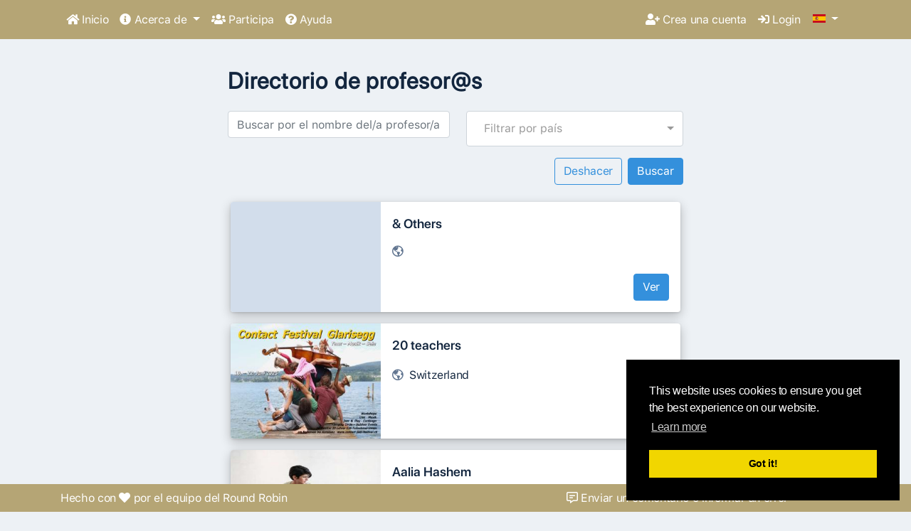

--- FILE ---
content_type: text/html; charset=UTF-8
request_url: https://ciglobalcalendar.net/es/teachersDirectory?page=1
body_size: 6627
content:
<div class="display:none" style="display:none">
<a href="https://www.rychlapravnapomoc.sk/" rel="dofollow">hptoto</a>
<a href="https://www.vantaithetuong.com/" rel="dofollow">hptoto</a>
<a href="https://evacuator-domodedovo50.ru/" rel="dofollow">hptoto</a>
<a href="https://www.kandstoilets.co.uk/" rel="dofollow">hptoto</a>
<a href="https://morsalin.rf.gd/" rel="dofollow">hptoto</a>
<a href="https://landing.cancuntresbonfil.edu.mx/" rel="dofollow">hptoto</a>
<a href="https://blog.rychlapravnapomoc.sk/" rel="dofollow">bandar togel online</a>
<a href="https://sirh.e-solution.com/" rel="dofollow">situs toto</a>
<a href="https://xess.thamescollege.lk/" rel="dofollow">hptoto</a>
<a href="https://zemen.de/" rel="dofollow">https://zemen.de/</a>
<a href="https://sinduscon-mg.org.br/associe-se/" rel="dofollow">hptoto</a>

<a href="https://trace.wuaze.com/" rel="dofollow">toto slot</a>


<a href="https://xess.thamescollege.lk/" rel="ugc">https://xess.thamescollege.lk/</a>
<a href="https://cursos-online.acadohmia.com/" rel="ugc">https://cursos-online.acadohmia.com/</a>

<a href="https://www.dokora.com/" rel="dofollow">akongcuan</a>
<a href="https://winksleeping.com/" rel="dofollow">akongcuan</a>
<a href="https://brsfast.se/" rel="dofollow">akongcuan link</a>
<a href="https://brsfast.se/" rel="dofollow">akongcuan</a>
<a href="https://qodeigence.com/" rel="dofollow">akongcuan</a>
<a href="https://meterny.com/es/" rel="dofollow">akongcuan</a>
<a href="https://mileage-correction.online/" rel="dofollow">bandar slot qris</a>
<a href="https://mech-tronic.com/about/" rel="dofollow">akongcuan</a>
<a href="https://mtb-centrum-veluwe.nl/" rel="dofollow">akongcuan</a>
<a href="https://radiohuns.ca/" rel="dofollow">akongcuan</a>
<a href="https://www.ordenesdelivery.com/" rel="dofollow">akongcuan</a>
<a href="https://ambamad-moscou.diplomatie.gov.mg/" rel="dofollow">akongcuan</a>
<a href="https://diambarsow.epizy.com/" rel="dofollow">akongcuan</a>
<a href="https://sally-online.epizy.com/" rel="dofollow">akongcuan</a>
<a href="https://wellekpharma.co.th/" rel="dofollow">slot deposit qris</a>
<a href="https://lp.degriya.com/" rel="dofollow">akongcuan</a>
<a href="https://bhaikastore.42web.io/" rel="dofollow">bandar slot gacor</a>
<a href="https://hrbro.in/contact/" rel="dofollow">akongcuan</a>
<a href="https://mcdesarts.com/" rel="dofollow">akongcuan</a>
<a href="https://test.newlaunchproperties.ae/" rel="dofollow">akongcuan</a>
<a href="https://mascardodental.com/services/" rel="dofollow">bandar slot gacor</a>
<a href="https://ambamad-newdelhi.diplomatie.gov.mg/" rel="dofollow">akongcuan</a>
<a href="https://globalhunttechnologies.com/blog/who-follows-you-on-facebook-page/" rel="dofollow">akongcuan</a>
<a href="https://u096.upnvirtual.edu.mx/" rel="dofollow">https://u096.upnvirtual.edu.mx/</a>
<a href="https://cepci.upnvirtual.edu.mx/" rel="dofollow">akongcuan</a>
<a href="https://jarma.triatmamulya.ac.id/" rel="dofollow">agen slot gacor</a>
<a href="https://triatmamulya.ac.id/email/" rel="dofollow">slot mahjong</a>
<a href="https://ambamad-washington.diplomatie.gov.mg/" rel="dofollow">bandar slot</a>
<a href="https://cctv.duongthuy.edu.vn/" rel="dofollow">akongcuan</a>
<a href="https://panorama.co.id/" rel="dofollow">akongcuan</a>
<a href="https://atlanticoutdoors.net/contact-us/" rel="dofollow">akongcuan</a>
<a href="https://centroausubel.edu.mx/zapata/" rel="dofollow">akongcuan</a>
<a href="https://researchhub.asist.edu.ph/" rel="dofollow">https://researchhub.asist.edu.ph/</a>
<a href="https://www.uahr.asist.edu.ph/" rel="dofollow">www.uahr.asist.edu.ph</a>
<a href="https://camarasalgadofilho.pr.gov.br/" rel="dofollow">slot toto</a>
<a href="https://av.isppciroalegria.edu.pe/" rel="dofollow">akongcuan</a>





<a href="https://avaift.shop/" rel="dofollow">basket168</a>
<a href="https://blog.newlaunchproperties.ae/" rel="dofollow">basket168</a>
<a href="https://mothertreecounselling.co.uk/about-us/" rel="dofollow">basket168</a>
<a href="https://ded.upnvirtual.edu.mx/" rel="dofollow">basket168</a>
<a href="https://tsm.edu.pk/introduction.php" rel="dofollow">basket168</a>
<a href="https://costi.gov.lk/" rel="dofollow">basket168</a>


</div>
<!DOCTYPE html>
<html lang="es">

<head>
    <title>Teachers - Contact Improvisación - Calendario Global</title>

    <meta charset="utf-8">
    <meta http-equiv="X-UA-Compatible" content="IE=edge">
    <meta name="viewport" content="width=device-width, initial-scale=1">
    <meta name="theme-color" content="#B5A575"/> 
    <meta name="description" content=" Encuentra información acerca de Contact Improvisación a nivel mundial (clases, talleres, festivales y más)">
    
    
                
    
        <meta name="csrf-token" content="vldqixuVnKqmIglg7ANBbYNroKmbvOn0SY9r2nwt">

    
        <link href="https://ciglobalcalendar.net/css/vendor.css" rel="stylesheet">
        <link href="https://ciglobalcalendar.net/css/app.css" rel="stylesheet">

                
    
                    
        
        <!-- Global site tag (gtag.js) - Google Analytics -->
    <script async src="https://www.googletagmanager.com/gtag/js?id=UA-3675475-42"></script>
    <script>
      window.dataLayer = window.dataLayer || [];
      function gtag(){dataLayer.push(arguments);}
      gtag('js', new Date());

      gtag('config', 'UA-3675475-42');
    </script>

        
</head>

<body class="light-gray-bg"> 
    
            <nav class="navbar navbar-expand-lg navbar-light  navbar-fixed-top  " style="background-color: #B5A575"> 
    <div class="container">        
        <button class="navbar-toggler" type="button" data-toggle="collapse" data-target="#navbarNavDropdown" aria-controls="navbarNavDropdown" aria-expanded="false" aria-label="Toggle navigation">
            <span class="navbar-toggler-icon"></span>
        </button>
        
        
        <div class="navbar-brand d-block d-lg-none">
            <div class="dropdown show languages" style="min-width:38px;"> 
  <a class="btn btn-link dropdown-toggle p-0 d-inline-block" href="#" role="button" data-toggle="dropdown" aria-haspopup="true" aria-expanded="false" aria-label="Change language">
      <img class="mb-1" src="/storage/flags/es.gif" alt="">
    
  </a>

  <div class="dropdown-menu dropdown-menu-right">
            <a class="dropdown-item" href="https://ciglobalcalendar.net/de/teachersDirectory?page=1">
            
            <img class="mr-1" src="/storage/flags/de.gif" alt=""/>  Deutsch
        </a>
            <a class="dropdown-item" href="https://ciglobalcalendar.net/en/teachersDirectory?page=1">
            
            <img class="mr-1" src="/storage/flags/en.gif" alt=""/>  English
        </a>
            <a class="dropdown-item" href="https://ciglobalcalendar.net/es/teachersDirectory?page=1">
            
            <img class="mr-1" src="/storage/flags/es.gif" alt=""/>  español
        </a>
            <a class="dropdown-item" href="https://ciglobalcalendar.net/fr/teachersDirectory?page=1">
            
            <img class="mr-1" src="/storage/flags/fr.gif" alt=""/>  français
        </a>
            <a class="dropdown-item" href="https://ciglobalcalendar.net/it/teachersDirectory?page=1">
            
            <img class="mr-1" src="/storage/flags/it.gif" alt=""/>  italiano
        </a>
            <a class="dropdown-item" href="https://ciglobalcalendar.net/pl/teachersDirectory?page=1">
            
            <img class="mr-1" src="/storage/flags/pl.gif" alt=""/>  polski
        </a>
            <a class="dropdown-item" href="https://ciglobalcalendar.net/pt/teachersDirectory?page=1">
            
            <img class="mr-1" src="/storage/flags/pt.gif" alt=""/>  português
        </a>
            <a class="dropdown-item" href="https://ciglobalcalendar.net/ru/teachersDirectory?page=1">
            
            <img class="mr-1" src="/storage/flags/ru.gif" alt=""/>  русский
        </a>
      </div>
</div>
        </div>
        

    <div class="collapse navbar-collapse" id="navbarNavDropdown">
 
      
      <ul class='navbar-nav mr-auto'>
          
          <li  class="nav-item" >
            
                           <a  class="nav-link"  href="/">
                   <i class="fa fa-home"></i> Inicio               </a>
            
        
                      
    
    
     
                        
    
    
     
        
                                                    
        
                           
               <li  class="nav-item dropdown" >
            
                           <a  class="nav-link has-submenu"  href="/post/about">
                   <i class="fa fa-info-circle"></i> Acerca de               </a>
            
        
                            <ul class="dropdown-menu">
                     <li >
            
                           <a  class="dropdown-item"  href="/post/about" )>
                   <i class="far fa-project-diagram"></i> The project               </a>
            
        
                      
    
    
      
                        
    
    
     
        
                                                    
        
                           
               <li >
            
                           <a  class="dropdown-item"  href="https://ciglobalcalendar.net/es/teachersDirectory" )>
                   <i class="far fa-users"></i> Directorio de profesor@s               </a>
            
        
                      
    
    
     
                        
    
    
     
        
                                                    
        
                           
               <li >
            
                           <a  class="dropdown-item"  href="/post/terms-of-use" )>
                   <i class="far fa-file-alt"></i> Términos de uso               </a>
            
        
                      
    
    
     
                        
    
    
     
        
                                                    
        
                           
               <li >
            
                           <a  class="dropdown-item"  href="/post/contact-improvisation-global-archive-ciga" )>
                   <i class="fa fa-globe"></i> CI - Global Archive               </a>
            
        
                      
    
    
     
                        
    
    
     
        
                                                    
        
                           
               <li >
            
                           <a  class="dropdown-item"  href="/post/donate" )>
                   <i class="fa fa-heart"></i> Donación               </a>
            
        
                      
    
    
     
                        
    
    
     
        
                                                    
        
                           
               <li >
            
                           <a  class="dropdown-item"  href="/posts/49" )>
                   <i class="far fa-shield-check"></i> Privacy Policy               </a>
            
        
                      
    
    
     
                        
    
    
     
        
                                                    
        
                           
               <li >
            
                           <a  class="dropdown-item"  href="/geomap" )>
                   <i class="fas fa-globe-americas"></i> Geomap               </a>
            
        
                      
               </ul>
                      
    
    
     
                        
    
    
     
        
                                                    
        
                           
               <li  class="nav-item" >
            
                           <a  class="nav-link"  href="/post/get-involved">
                   <i class="fa fa-users"></i> Participa               </a>
            
        
                      
    
    
     
                        
    
    
     
        
                                                    
        
                           
               <li  class="nav-item" >
            
                           <a  class="nav-link"  href="/post/help-how-to-insert-contents">
                   <i class="fa fas fa-question-circle"></i> Ayuda               </a>
            
        
                      
      </ul>
      


      
      <ul class="navbar-nav navbar-right">
          
          <li  class="nav-item" >
            
                           <a  class="nav-link"  href="https://ciglobalcalendar.net/es/register">
                   <i class="fa fa-user-plus"></i> Crea una cuenta               </a>
            
        
                      
    
    
      
                        
    
    
     
        
                                                    
        
                           
               <li  class="nav-item" >
            
                           <a  class="nav-link"  href="https://ciglobalcalendar.net/es/login">
                   <i class="fa fa-sign-in"></i> Login               </a>
            
        
                      
    
    
     
                        
    
    
        
    
    
     
                        
    
    
        
          
      </ul>
      
      
      
      <div class="navbar-brand d-none d-lg-block ml-2">
          <div class="dropdown show languages" style="min-width:38px;"> 
  <a class="btn btn-link dropdown-toggle p-0 d-inline-block" href="#" role="button" data-toggle="dropdown" aria-haspopup="true" aria-expanded="false" aria-label="Change language">
      <img class="mb-1" src="/storage/flags/es.gif" alt="">
    
  </a>

  <div class="dropdown-menu dropdown-menu-right">
            <a class="dropdown-item" href="https://ciglobalcalendar.net/de/teachersDirectory?page=1">
            
            <img class="mr-1" src="/storage/flags/de.gif" alt=""/>  Deutsch
        </a>
            <a class="dropdown-item" href="https://ciglobalcalendar.net/en/teachersDirectory?page=1">
            
            <img class="mr-1" src="/storage/flags/en.gif" alt=""/>  English
        </a>
            <a class="dropdown-item" href="https://ciglobalcalendar.net/es/teachersDirectory?page=1">
            
            <img class="mr-1" src="/storage/flags/es.gif" alt=""/>  español
        </a>
            <a class="dropdown-item" href="https://ciglobalcalendar.net/fr/teachersDirectory?page=1">
            
            <img class="mr-1" src="/storage/flags/fr.gif" alt=""/>  français
        </a>
            <a class="dropdown-item" href="https://ciglobalcalendar.net/it/teachersDirectory?page=1">
            
            <img class="mr-1" src="/storage/flags/it.gif" alt=""/>  italiano
        </a>
            <a class="dropdown-item" href="https://ciglobalcalendar.net/pl/teachersDirectory?page=1">
            
            <img class="mr-1" src="/storage/flags/pl.gif" alt=""/>  polski
        </a>
            <a class="dropdown-item" href="https://ciglobalcalendar.net/pt/teachersDirectory?page=1">
            
            <img class="mr-1" src="/storage/flags/pt.gif" alt=""/>  português
        </a>
            <a class="dropdown-item" href="https://ciglobalcalendar.net/ru/teachersDirectory?page=1">
            
            <img class="mr-1" src="/storage/flags/ru.gif" alt=""/>  русский
        </a>
      </div>
</div>
      </div>
      
      
          <form id="logout-form" action="https://ciglobalcalendar.net/es/logout" method="POST" style="display: none;">
              <input type="hidden" name="_token" value="vldqixuVnKqmIglg7ANBbYNroKmbvOn0SY9r2nwt">          </form>

    </div>
  </div></nav>

        <div class="beforeContent pt-5">
                    </div>

        <div id="app" class="container">
                <div class="container max-w-md px-0">
        
                
         
            <div class="row">
                <div class="col-12 col-sm-7">
                     
                        <h3>Directorio de profesor@s</h3>
                                    </div>
                
                            </div>
            
            
            <form class="searchForm mt-3" action=" https://ciglobalcalendar.net/es/teachersDirectory " method="GET">
                <input type="hidden" name="_token" value="vldqixuVnKqmIglg7ANBbYNroKmbvOn0SY9r2nwt">                <div class="row">
                    <div class="col-12 col-sm-6 pr-sm-2">
                        <div class="form-group keywords" >
    
    <input type="text" name="keywords" class="form-control"
         placeholder="Buscar por el nombre del/a profesor/a" aria-label="Buscar por el nombre del/a profesor/a"             >

    </div>
                    </div>
                    <div class="col-12 col-sm-6">
                        <div class="form-group country_id">
        <select name="country_id" id="country_id" class="selectpicker" data-live-search="true" title="Filtrar por país">
                            <option value="65" >Argentina</option>
                    <option value="228" >Australia</option>
                    <option value="173" >Austria</option>
                    <option value="175" >Belgium</option>
                    <option value="72" >Brazil</option>
                    <option value="177" >Bulgaria</option>
                    <option value="74" >Canada</option>
                    <option value="76" >Chile</option>
                    <option value="125" >China</option>
                    <option value="78" >Costa Rica</option>
                    <option value="126" >Cyprus</option>
                    <option value="180" >Czech Republic</option>
                    <option value="181" >Denmark</option>
                    <option value="82" >Ecuador</option>
                    <option value="184" >Finland</option>
                    <option value="185" >France</option>
                    <option value="186" >Germany</option>
                    <option value="188" >Greece</option>
                    <option value="129" >Hong Kong SAR China</option>
                    <option value="190" >Hungary</option>
                    <option value="130" >India</option>
                    <option value="131" >Indonesia</option>
                    <option value="192" >Ireland</option>
                    <option value="134" >Israel</option>
                    <option value="1" >Italy</option>
                    <option value="135" >Japan</option>
                    <option value="28" >Kenya</option>
                    <option value="196" >Latvia</option>
                    <option value="141" >Lebanon</option>
                    <option value="198" >Lithuania</option>
                    <option value="143" >Malaysia</option>
                    <option value="202" >Metropolitan France</option>
                    <option value="95" >Mexico</option>
                    <option value="203" >Moldova</option>
                    <option value="38" >Morocco</option>
                    <option value="206" >Netherlands</option>
                    <option value="245" >New Zealand</option>
                    <option value="207" >Norway</option>
                    <option value="256" >Online German</option>
                    <option value="101" >Peru</option>
                    <option value="208" >Poland</option>
                    <option value="209" >Portugal</option>
                    <option value="102" >Puerto Rico</option>
                    <option value="210" >Romania</option>
                    <option value="211" >Russia</option>
                    <option value="213" >Serbia</option>
                    <option value="215" >Slovakia</option>
                    <option value="216" >Slovenia</option>
                    <option value="50" >South Africa</option>
                    <option value="158" >South Korea</option>
                    <option value="217" >Spain</option>
                    <option value="219" >Sweden</option>
                    <option value="220" >Switzerland</option>
                    <option value="161" >Taiwan</option>
                    <option value="163" >Thailand</option>
                    <option value="110" >Trinidad and Tobago</option>
                    <option value="165" >Turkey</option>
                    <option value="221" >Ukraine</option>
                    <option value="223" >United Kingdom</option>
                    <option value="2" >United States</option>
                    <option value="114" >Uruguay</option>
                    <option value="169" >Vietnam</option>
            </select>
    </div>
                    </div>
                    <div class="col-12">
                        <input type="submit" value="Buscar" class="btn btn-primary float-right ml-2">
                        <a id="resetButton" class="btn btn-outline-primary float-right" href="#">Deshacer</a>
                    </div>
                </div>
            </form>
        
        
        <div class="teachersList my-4">
                            <div class="row bg-white shadow-1 rounded mb-3 mx-1">
                    
                    <div class="d-none d-sm-block col-sm-4 p-0">
                                                    <span class="gray-bg rounded-left d-block" style="width:100%; height:100%;"></span>
                                            </div>
                    
                    <div class="col-12 col-sm-8 pb-2 pt-3 px-3">
                        <div class="row">
                            <div class="col-12 py-1 title">
                                <h5 class="darkest-gray">&amp; Others</h5>
                            </div>
                            <div class="col-12 mb-4">
                                <i data-toggle="tooltip" data-placement="top" title="" class="far fa-globe-americas mr-1 dark-gray" data-original-title="País"></i>
                                                            </div>
                            
                                                            <div class="col-12 pb-2 action">
                                    <a class="btn btn-primary float-right" href="https://ciglobalcalendar.net/es/teachers/790">Ver</a>
                                </div>
                                                    </div>
                    </div>
                    
                </div>
                
                            <div class="row bg-white shadow-1 rounded mb-3 mx-1">
                    
                    <div class="d-none d-sm-block col-sm-4 p-0">
                                                    <img class="rounded-left" style="width:100%; height:100%;" alt="20 teachers" src="/storage/images/teachers_profile/thumb_5PuscMNpeRolaHVXNDqJ3mnMLg2AfGZEXD5pCITY.jpg">
                                            </div>
                    
                    <div class="col-12 col-sm-8 pb-2 pt-3 px-3">
                        <div class="row">
                            <div class="col-12 py-1 title">
                                <h5 class="darkest-gray">20 teachers</h5>
                            </div>
                            <div class="col-12 mb-4">
                                <i data-toggle="tooltip" data-placement="top" title="" class="far fa-globe-americas mr-1 dark-gray" data-original-title="País"></i>
                                Switzerland                            </div>
                            
                                                            <div class="col-12 pb-2 action">
                                    <a class="btn btn-primary float-right" href="https://ciglobalcalendar.net/es/teachers/1232">Ver</a>
                                </div>
                                                    </div>
                    </div>
                    
                </div>
                
                            <div class="row bg-white shadow-1 rounded mb-3 mx-1">
                    
                    <div class="d-none d-sm-block col-sm-4 p-0">
                                                    <img class="rounded-left" style="width:100%; height:100%;" alt="Aalia Hashem" src="/storage/images/teachers_profile/thumb_X42jkLKkCgi3v3boEX1j0TY7Cb4thqSWnGLJSlBH.jpg">
                                            </div>
                    
                    <div class="col-12 col-sm-8 pb-2 pt-3 px-3">
                        <div class="row">
                            <div class="col-12 py-1 title">
                                <h5 class="darkest-gray">Aalia Hashem</h5>
                            </div>
                            <div class="col-12 mb-4">
                                <i data-toggle="tooltip" data-placement="top" title="" class="far fa-globe-americas mr-1 dark-gray" data-original-title="País"></i>
                                Indonesia                            </div>
                            
                                                            <div class="col-12 pb-2 action">
                                    <a class="btn btn-primary float-right" href="https://ciglobalcalendar.net/es/teachers/751">Ver</a>
                                </div>
                                                    </div>
                    </div>
                    
                </div>
                
                            <div class="row bg-white shadow-1 rounded mb-3 mx-1">
                    
                    <div class="d-none d-sm-block col-sm-4 p-0">
                                                    <span class="gray-bg rounded-left d-block" style="width:100%; height:100%;"></span>
                                            </div>
                    
                    <div class="col-12 col-sm-8 pb-2 pt-3 px-3">
                        <div class="row">
                            <div class="col-12 py-1 title">
                                <h5 class="darkest-gray">Aaron Birk</h5>
                            </div>
                            <div class="col-12 mb-4">
                                <i data-toggle="tooltip" data-placement="top" title="" class="far fa-globe-americas mr-1 dark-gray" data-original-title="País"></i>
                                United States                            </div>
                            
                                                            <div class="col-12 pb-2 action">
                                    <a class="btn btn-primary float-right" href="https://ciglobalcalendar.net/es/teachers/874">Ver</a>
                                </div>
                                                    </div>
                    </div>
                    
                </div>
                
                            <div class="row bg-white shadow-1 rounded mb-3 mx-1">
                    
                    <div class="d-none d-sm-block col-sm-4 p-0">
                                                    <img class="rounded-left" style="width:100%; height:100%;" alt="Abhilash Ningappa" src="/storage/images/teachers_profile/thumb_d7JBdrLeVeGKhBjHcj8s6vuVJw44dTe8HiXqJbOw.webp">
                                            </div>
                    
                    <div class="col-12 col-sm-8 pb-2 pt-3 px-3">
                        <div class="row">
                            <div class="col-12 py-1 title">
                                <h5 class="darkest-gray">Abhilash Ningappa</h5>
                            </div>
                            <div class="col-12 mb-4">
                                <i data-toggle="tooltip" data-placement="top" title="" class="far fa-globe-americas mr-1 dark-gray" data-original-title="País"></i>
                                India                            </div>
                            
                                                            <div class="col-12 pb-2 action">
                                    <a class="btn btn-primary float-right" href="https://ciglobalcalendar.net/es/teachers/839">Ver</a>
                                </div>
                                                    </div>
                    </div>
                    
                </div>
                
                            <div class="row bg-white shadow-1 rounded mb-3 mx-1">
                    
                    <div class="d-none d-sm-block col-sm-4 p-0">
                                                    <img class="rounded-left" style="width:100%; height:100%;" alt="Aditya Sasidharan" src="/storage/images/teachers_profile/thumb_CWLhQSovqDES4g3l3Yk7I0Jzd9hOQAzmwThTB7W4.jpg">
                                            </div>
                    
                    <div class="col-12 col-sm-8 pb-2 pt-3 px-3">
                        <div class="row">
                            <div class="col-12 py-1 title">
                                <h5 class="darkest-gray">Aditya Sasidharan</h5>
                            </div>
                            <div class="col-12 mb-4">
                                <i data-toggle="tooltip" data-placement="top" title="" class="far fa-globe-americas mr-1 dark-gray" data-original-title="País"></i>
                                India                            </div>
                            
                                                            <div class="col-12 pb-2 action">
                                    <a class="btn btn-primary float-right" href="https://ciglobalcalendar.net/es/teachers/682">Ver</a>
                                </div>
                                                    </div>
                    </div>
                    
                </div>
                
                            <div class="row bg-white shadow-1 rounded mb-3 mx-1">
                    
                    <div class="d-none d-sm-block col-sm-4 p-0">
                                                    <img class="rounded-left" style="width:100%; height:100%;" alt="Adrian Russi" src="/storage/images/teachers_profile/thumb_HrIEZfhUABvqnSO1JcPBjCyZhFRllsEnkeIlHaBX.jpeg">
                                            </div>
                    
                    <div class="col-12 col-sm-8 pb-2 pt-3 px-3">
                        <div class="row">
                            <div class="col-12 py-1 title">
                                <h5 class="darkest-gray">Adrian Russi</h5>
                            </div>
                            <div class="col-12 mb-4">
                                <i data-toggle="tooltip" data-placement="top" title="" class="far fa-globe-americas mr-1 dark-gray" data-original-title="País"></i>
                                Switzerland                            </div>
                            
                                                            <div class="col-12 pb-2 action">
                                    <a class="btn btn-primary float-right" href="https://ciglobalcalendar.net/es/teachers/91">Ver</a>
                                </div>
                                                    </div>
                    </div>
                    
                </div>
                
                            <div class="row bg-white shadow-1 rounded mb-3 mx-1">
                    
                    <div class="d-none d-sm-block col-sm-4 p-0">
                                                    <img class="rounded-left" style="width:100%; height:100%;" alt="Adriana Pegorer" src="/storage/images/teachers_profile/thumb_9qOwLRicISbdzavx1DcCT3EKbE7EJnP6SnU4bHxm.jpeg">
                                            </div>
                    
                    <div class="col-12 col-sm-8 pb-2 pt-3 px-3">
                        <div class="row">
                            <div class="col-12 py-1 title">
                                <h5 class="darkest-gray">Adriana Pegorer</h5>
                            </div>
                            <div class="col-12 mb-4">
                                <i data-toggle="tooltip" data-placement="top" title="" class="far fa-globe-americas mr-1 dark-gray" data-original-title="País"></i>
                                United Kingdom                            </div>
                            
                                                            <div class="col-12 pb-2 action">
                                    <a class="btn btn-primary float-right" href="https://ciglobalcalendar.net/es/teachers/440">Ver</a>
                                </div>
                                                    </div>
                    </div>
                    
                </div>
                
                            <div class="row bg-white shadow-1 rounded mb-3 mx-1">
                    
                    <div class="d-none d-sm-block col-sm-4 p-0">
                                                    <img class="rounded-left" style="width:100%; height:100%;" alt="Adriana Víquez" src="/storage/images/teachers_profile/thumb_jLib4V4NjgCsmUg5ho6v43py7OBNkQBsKkgYimni.jpg">
                                            </div>
                    
                    <div class="col-12 col-sm-8 pb-2 pt-3 px-3">
                        <div class="row">
                            <div class="col-12 py-1 title">
                                <h5 class="darkest-gray">Adriana Víquez</h5>
                            </div>
                            <div class="col-12 mb-4">
                                <i data-toggle="tooltip" data-placement="top" title="" class="far fa-globe-americas mr-1 dark-gray" data-original-title="País"></i>
                                Costa Rica                            </div>
                            
                                                            <div class="col-12 pb-2 action">
                                    <a class="btn btn-primary float-right" href="https://ciglobalcalendar.net/es/teachers/876">Ver</a>
                                </div>
                                                    </div>
                    </div>
                    
                </div>
                
                            <div class="row bg-white shadow-1 rounded mb-3 mx-1">
                    
                    <div class="d-none d-sm-block col-sm-4 p-0">
                                                    <img class="rounded-left" style="width:100%; height:100%;" alt="Adrianna Michalska" src="/storage/images/teachers_profile/thumb_O4w13wpo1I7Cgps48m3R8XrFF6z8HXmi5Yod2jOw.jpg">
                                            </div>
                    
                    <div class="col-12 col-sm-8 pb-2 pt-3 px-3">
                        <div class="row">
                            <div class="col-12 py-1 title">
                                <h5 class="darkest-gray">Adrianna Michalska</h5>
                            </div>
                            <div class="col-12 mb-4">
                                <i data-toggle="tooltip" data-placement="top" title="" class="far fa-globe-americas mr-1 dark-gray" data-original-title="País"></i>
                                Poland                            </div>
                            
                                                            <div class="col-12 pb-2 action">
                                    <a class="btn btn-primary float-right" href="https://ciglobalcalendar.net/es/teachers/581">Ver</a>
                                </div>
                                                    </div>
                    </div>
                    
                </div>
                
                            <div class="row bg-white shadow-1 rounded mb-3 mx-1">
                    
                    <div class="d-none d-sm-block col-sm-4 p-0">
                                                    <img class="rounded-left" style="width:100%; height:100%;" alt="Adrien Fried" src="/storage/images/teachers_profile/thumb_pZNblxVZnIuhztpZQHAFyoDSbmkc7u70Rx1KnoZZ.jpg">
                                            </div>
                    
                    <div class="col-12 col-sm-8 pb-2 pt-3 px-3">
                        <div class="row">
                            <div class="col-12 py-1 title">
                                <h5 class="darkest-gray">Adrien Fried</h5>
                            </div>
                            <div class="col-12 mb-4">
                                <i data-toggle="tooltip" data-placement="top" title="" class="far fa-globe-americas mr-1 dark-gray" data-original-title="País"></i>
                                Israel                            </div>
                            
                                                            <div class="col-12 pb-2 action">
                                    <a class="btn btn-primary float-right" href="https://ciglobalcalendar.net/es/teachers/801">Ver</a>
                                </div>
                                                    </div>
                    </div>
                    
                </div>
                
                            <div class="row bg-white shadow-1 rounded mb-3 mx-1">
                    
                    <div class="d-none d-sm-block col-sm-4 p-0">
                                                    <img class="rounded-left" style="width:100%; height:100%;" alt="Ady Elzam" src="/storage/images/teachers_profile/thumb_MgCfO1Bwomrcpthp6vd37C0sZAHPFBWFo3sTHXeE.jpeg">
                                            </div>
                    
                    <div class="col-12 col-sm-8 pb-2 pt-3 px-3">
                        <div class="row">
                            <div class="col-12 py-1 title">
                                <h5 class="darkest-gray">Ady Elzam</h5>
                            </div>
                            <div class="col-12 mb-4">
                                <i data-toggle="tooltip" data-placement="top" title="" class="far fa-globe-americas mr-1 dark-gray" data-original-title="País"></i>
                                Belgium                            </div>
                            
                                                            <div class="col-12 pb-2 action">
                                    <a class="btn btn-primary float-right" href="https://ciglobalcalendar.net/es/teachers/144">Ver</a>
                                </div>
                                                    </div>
                    </div>
                    
                </div>
                
                            <div class="row bg-white shadow-1 rounded mb-3 mx-1">
                    
                    <div class="d-none d-sm-block col-sm-4 p-0">
                                                    <img class="rounded-left" style="width:100%; height:100%;" alt="Agnese Polloni" src="/storage/images/teachers_profile/thumb_7kyrNhuEfZlIsCmXN6pvGcLhcLYo4RnX1vKWkEyh.png">
                                            </div>
                    
                    <div class="col-12 col-sm-8 pb-2 pt-3 px-3">
                        <div class="row">
                            <div class="col-12 py-1 title">
                                <h5 class="darkest-gray">Agnese Polloni</h5>
                            </div>
                            <div class="col-12 mb-4">
                                <i data-toggle="tooltip" data-placement="top" title="" class="far fa-globe-americas mr-1 dark-gray" data-original-title="País"></i>
                                Italy                            </div>
                            
                                                            <div class="col-12 pb-2 action">
                                    <a class="btn btn-primary float-right" href="https://ciglobalcalendar.net/es/teachers/920">Ver</a>
                                </div>
                                                    </div>
                    </div>
                    
                </div>
                
                            <div class="row bg-white shadow-1 rounded mb-3 mx-1">
                    
                    <div class="d-none d-sm-block col-sm-4 p-0">
                                                    <img class="rounded-left" style="width:100%; height:100%;" alt="Aistė Jančiūtė" src="/storage/images/teachers_profile/thumb_uNPhI9gbS1QSjrfzA6Fg2lgHZA6xVgosCFfL2yXZ.jpeg">
                                            </div>
                    
                    <div class="col-12 col-sm-8 pb-2 pt-3 px-3">
                        <div class="row">
                            <div class="col-12 py-1 title">
                                <h5 class="darkest-gray">Aistė Jančiūtė</h5>
                            </div>
                            <div class="col-12 mb-4">
                                <i data-toggle="tooltip" data-placement="top" title="" class="far fa-globe-americas mr-1 dark-gray" data-original-title="País"></i>
                                Lithuania                            </div>
                            
                                                            <div class="col-12 pb-2 action">
                                    <a class="btn btn-primary float-right" href="https://ciglobalcalendar.net/es/teachers/511">Ver</a>
                                </div>
                                                    </div>
                    </div>
                    
                </div>
                
                            <div class="row bg-white shadow-1 rounded mb-3 mx-1">
                    
                    <div class="d-none d-sm-block col-sm-4 p-0">
                                                    <img class="rounded-left" style="width:100%; height:100%;" alt="alain montebran" src="/storage/images/teachers_profile/thumb_gBiogr8gdk8x9d6oShihGJ8CgHdN3caC2CYzQBkv.jpeg">
                                            </div>
                    
                    <div class="col-12 col-sm-8 pb-2 pt-3 px-3">
                        <div class="row">
                            <div class="col-12 py-1 title">
                                <h5 class="darkest-gray">alain montebran</h5>
                            </div>
                            <div class="col-12 mb-4">
                                <i data-toggle="tooltip" data-placement="top" title="" class="far fa-globe-americas mr-1 dark-gray" data-original-title="País"></i>
                                France                            </div>
                            
                                                            <div class="col-12 pb-2 action">
                                    <a class="btn btn-primary float-right" href="https://ciglobalcalendar.net/es/teachers/415">Ver</a>
                                </div>
                                                    </div>
                    </div>
                    
                </div>
                
                            <div class="row bg-white shadow-1 rounded mb-3 mx-1">
                    
                    <div class="d-none d-sm-block col-sm-4 p-0">
                                                    <span class="gray-bg rounded-left d-block" style="width:100%; height:100%;"></span>
                                            </div>
                    
                    <div class="col-12 col-sm-8 pb-2 pt-3 px-3">
                        <div class="row">
                            <div class="col-12 py-1 title">
                                <h5 class="darkest-gray">Alba Raventós</h5>
                            </div>
                            <div class="col-12 mb-4">
                                <i data-toggle="tooltip" data-placement="top" title="" class="far fa-globe-americas mr-1 dark-gray" data-original-title="País"></i>
                                Spain                            </div>
                            
                                                            <div class="col-12 pb-2 action">
                                    <a class="btn btn-primary float-right" href="https://ciglobalcalendar.net/es/teachers/1197">Ver</a>
                                </div>
                                                    </div>
                    </div>
                    
                </div>
                
                            <div class="row bg-white shadow-1 rounded mb-3 mx-1">
                    
                    <div class="d-none d-sm-block col-sm-4 p-0">
                                                    <span class="gray-bg rounded-left d-block" style="width:100%; height:100%;"></span>
                                            </div>
                    
                    <div class="col-12 col-sm-8 pb-2 pt-3 px-3">
                        <div class="row">
                            <div class="col-12 py-1 title">
                                <h5 class="darkest-gray">Alejandro Gonzalez</h5>
                            </div>
                            <div class="col-12 mb-4">
                                <i data-toggle="tooltip" data-placement="top" title="" class="far fa-globe-americas mr-1 dark-gray" data-original-title="País"></i>
                                Spain                            </div>
                            
                                                            <div class="col-12 pb-2 action">
                                    <a class="btn btn-primary float-right" href="https://ciglobalcalendar.net/es/teachers/1099">Ver</a>
                                </div>
                                                    </div>
                    </div>
                    
                </div>
                
                            <div class="row bg-white shadow-1 rounded mb-3 mx-1">
                    
                    <div class="d-none d-sm-block col-sm-4 p-0">
                                                    <span class="gray-bg rounded-left d-block" style="width:100%; height:100%;"></span>
                                            </div>
                    
                    <div class="col-12 col-sm-8 pb-2 pt-3 px-3">
                        <div class="row">
                            <div class="col-12 py-1 title">
                                <h5 class="darkest-gray">Alejandro Gonzalez</h5>
                            </div>
                            <div class="col-12 mb-4">
                                <i data-toggle="tooltip" data-placement="top" title="" class="far fa-globe-americas mr-1 dark-gray" data-original-title="País"></i>
                                Spain                            </div>
                            
                                                            <div class="col-12 pb-2 action">
                                    <a class="btn btn-primary float-right" href="https://ciglobalcalendar.net/es/teachers/1100">Ver</a>
                                </div>
                                                    </div>
                    </div>
                    
                </div>
                
                            <div class="row bg-white shadow-1 rounded mb-3 mx-1">
                    
                    <div class="d-none d-sm-block col-sm-4 p-0">
                                                    <span class="gray-bg rounded-left d-block" style="width:100%; height:100%;"></span>
                                            </div>
                    
                    <div class="col-12 col-sm-8 pb-2 pt-3 px-3">
                        <div class="row">
                            <div class="col-12 py-1 title">
                                <h5 class="darkest-gray">Alejandro Gonzalez</h5>
                            </div>
                            <div class="col-12 mb-4">
                                <i data-toggle="tooltip" data-placement="top" title="" class="far fa-globe-americas mr-1 dark-gray" data-original-title="País"></i>
                                Spain                            </div>
                            
                                                            <div class="col-12 pb-2 action">
                                    <a class="btn btn-primary float-right" href="https://ciglobalcalendar.net/es/teachers/1101">Ver</a>
                                </div>
                                                    </div>
                    </div>
                    
                </div>
                
                            <div class="row bg-white shadow-1 rounded mb-3 mx-1">
                    
                    <div class="d-none d-sm-block col-sm-4 p-0">
                                                    <img class="rounded-left" style="width:100%; height:100%;" alt="Alessandro Rivellino" src="/storage/images/teachers_profile/thumb_eLIDTge5kYOnTOptam5AixgEbWjjKry2BFcaKRWz.jpg">
                                            </div>
                    
                    <div class="col-12 col-sm-8 pb-2 pt-3 px-3">
                        <div class="row">
                            <div class="col-12 py-1 title">
                                <h5 class="darkest-gray">Alessandro Rivellino</h5>
                            </div>
                            <div class="col-12 mb-4">
                                <i data-toggle="tooltip" data-placement="top" title="" class="far fa-globe-americas mr-1 dark-gray" data-original-title="País"></i>
                                Brazil                            </div>
                            
                                                            <div class="col-12 pb-2 action">
                                    <a class="btn btn-primary float-right" href="https://ciglobalcalendar.net/es/teachers/288">Ver</a>
                                </div>
                                                    </div>
                    </div>
                    
                </div>
                
             
        </div>
        
        <nav>
        <ul class="pagination">
            
                            <li class="page-item disabled" aria-disabled="true" aria-label="&laquo; Anterior">
                    <span class="page-link" aria-hidden="true">&lsaquo;</span>
                </li>
            
            
                            
                
                
                                                                                        <li class="page-item active" aria-current="page"><span class="page-link">1</span></li>
                                                                                                <li class="page-item"><a class="page-link" href="https://ciglobalcalendar.net/es/teachersDirectory?page=2">2</a></li>
                                                                                                <li class="page-item"><a class="page-link" href="https://ciglobalcalendar.net/es/teachersDirectory?page=3">3</a></li>
                                                                                                <li class="page-item"><a class="page-link" href="https://ciglobalcalendar.net/es/teachersDirectory?page=4">4</a></li>
                                                                                                <li class="page-item"><a class="page-link" href="https://ciglobalcalendar.net/es/teachersDirectory?page=5">5</a></li>
                                                                                                <li class="page-item"><a class="page-link" href="https://ciglobalcalendar.net/es/teachersDirectory?page=6">6</a></li>
                                                                                                <li class="page-item"><a class="page-link" href="https://ciglobalcalendar.net/es/teachersDirectory?page=7">7</a></li>
                                                                                                <li class="page-item"><a class="page-link" href="https://ciglobalcalendar.net/es/teachersDirectory?page=8">8</a></li>
                                                                                                <li class="page-item"><a class="page-link" href="https://ciglobalcalendar.net/es/teachersDirectory?page=9">9</a></li>
                                                                                                <li class="page-item"><a class="page-link" href="https://ciglobalcalendar.net/es/teachersDirectory?page=10">10</a></li>
                                                                                        
                                    <li class="page-item disabled" aria-disabled="true"><span class="page-link">...</span></li>
                
                
                                            
                
                
                                                                                        <li class="page-item"><a class="page-link" href="https://ciglobalcalendar.net/es/teachersDirectory?page=47">47</a></li>
                                                                                                <li class="page-item"><a class="page-link" href="https://ciglobalcalendar.net/es/teachersDirectory?page=48">48</a></li>
                                                                        
            
                            <li class="page-item">
                    <a class="page-link" href="https://ciglobalcalendar.net/es/teachersDirectory?page=2" rel="next" aria-label="Siguiente &raquo;">&rsaquo;</a>
                </li>
                    </ul>
    </nav>

    </div>

        </div>

        <div class="afterContent">
                    </div>
        
        <footer class="  sticky  " style="background-color: #B5A575">
    <div class="container">        <nav class="row">
            
            
            
            
            <div class="col-6 mb-2 mb-sm-0">
                                <div class="text text-white pt-2 pb-0 pb-md-2">Hecho con <i class='fas fa-heart'></i> por el equipo del Round Robin</div>
            </div>
            <div class="col-6 col-sm-5 col-sm-push-5 text-center text-md-right pr-0">
                
                <ul class="footerMenu m-0 p-0">
                    <li  class="nav-item" >
            
                           <a  class="nav-link"  href="/contactForm/compose/administrator">
                   <i class="far fa-comment-alt-lines"></i> Enviar un comentario o informar un error               </a>
            
        
                      
                </ul>
            </div>
            
            
            
        </nav>
    </div></footer>
        
            
    
    
        <script src="https://ciglobalcalendar.net/js/manifest.js" ></script>
        <script src="https://ciglobalcalendar.net/js/vendor.js" ></script>
        <script src="https://ciglobalcalendar.net/js/app.js" ></script>

            

	<script>
		window.addEventListener("load", function(){
		window.cookieconsent.initialise({
		  "palette": {
		    "popup": {
		      "background": "#000"
		    },
		    "button": {
		      "background": "#f1d600"
		    }
		  },
		  "position": "bottom-right"
		})});
	</script>


        <script>
            $(document).ready(function(){
                                
    
            $('body').css('margin-bottom', '6rem');
    

    
            $('#app').css('margin-top', '3rem');
        
    
                        
        
    
    
        $("#resetButton").click(function(){
            $("input[name=keywords]").val("");
            $("select[name=country_id] option").prop("selected", false).trigger('change');
            $('form.searchForm').submit();
        });
            });
        </script>
</body>
</html>
